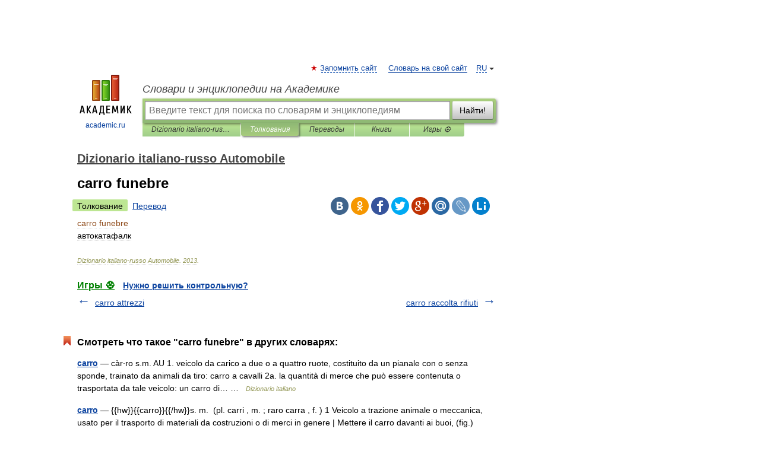

--- FILE ---
content_type: application/javascript; charset=utf-8
request_url: https://fundingchoicesmessages.google.com/f/AGSKWxXFSkaomOJvhQY8eQAhCXdNs3ePLGdS2Aq6EXsJc5yXQHrtyISu2frPcDEq3PXAQSQPqKuuMQlOM2IxtFT5eAnbknX0hfeyr0O8dmyaqGWt0kbLcQ_HNmo7TYp224o24w8pXbF-4db-R8UqNiRm88IW3TbfIlTOjs7RIR9S7uE5Q4vBHtvYw2Ip8mDv/_-ads.php?/ads/daily_/ad-refresh./displayad?/ad.php?
body_size: -1285
content:
window['98216530-3f06-4604-b2fa-2aa851356f16'] = true;